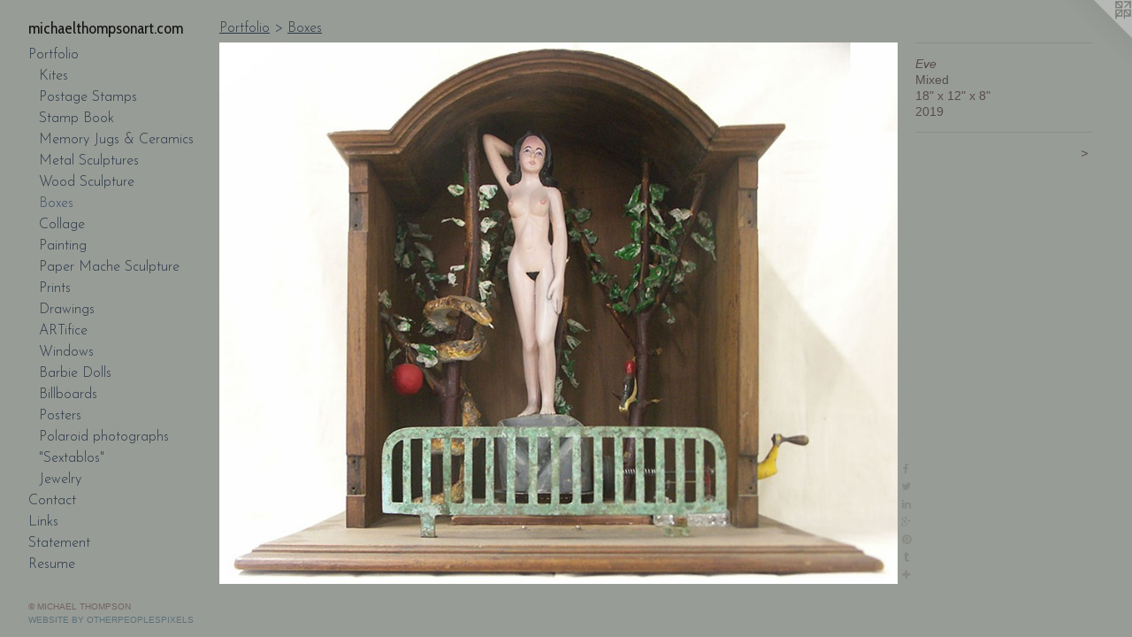

--- FILE ---
content_type: text/html;charset=utf-8
request_url: https://michaelthompsonart.com/artwork/4549742-Eve.html
body_size: 4044
content:
<!doctype html><html class="no-js a-image mobile-title-align--center has-mobile-menu-icon--left p-artwork has-page-nav l-bricks mobile-menu-align--center has-wall-text "><head><meta charset="utf-8" /><meta content="IE=edge" http-equiv="X-UA-Compatible" /><meta http-equiv="X-OPP-Site-Id" content="5969" /><meta http-equiv="X-OPP-Revision" content="4570" /><meta http-equiv="X-OPP-Locke-Environment" content="production" /><meta http-equiv="X-OPP-Locke-Release" content="v0.0.141" /><title>michaelthompsonart.com</title><link rel="canonical" href="https://michaelthompsonart.com/artwork/4549742-Eve.html" /><meta content="website" property="og:type" /><meta property="og:url" content="https://michaelthompsonart.com/artwork/4549742-Eve.html" /><meta property="og:title" content="Eve" /><meta content="width=device-width, initial-scale=1" name="viewport" /><link type="text/css" rel="stylesheet" href="//cdnjs.cloudflare.com/ajax/libs/normalize/3.0.2/normalize.min.css" /><link type="text/css" rel="stylesheet" media="only all" href="//maxcdn.bootstrapcdn.com/font-awesome/4.3.0/css/font-awesome.min.css" /><link type="text/css" rel="stylesheet" media="not all and (min-device-width: 600px) and (min-device-height: 600px)" href="/release/locke/production/v0.0.141/css/small.css" /><link type="text/css" rel="stylesheet" media="only all and (min-device-width: 600px) and (min-device-height: 600px)" href="/release/locke/production/v0.0.141/css/large-bricks.css" /><link type="text/css" rel="stylesheet" media="not all and (min-device-width: 600px) and (min-device-height: 600px)" href="/r17692212620000004570/css/small-site.css" /><link type="text/css" rel="stylesheet" media="only all and (min-device-width: 600px) and (min-device-height: 600px)" href="/r17692212620000004570/css/large-site.css" /><link type="text/css" rel="stylesheet" media="only all and (min-device-width: 600px) and (min-device-height: 600px)" href="//fonts.googleapis.com/css?family=Cabin+Condensed:400" /><link type="text/css" rel="stylesheet" media="only all and (min-device-width: 600px) and (min-device-height: 600px)" href="//fonts.googleapis.com/css?family=Josefin+Sans:300" /><link type="text/css" rel="stylesheet" media="not all and (min-device-width: 600px) and (min-device-height: 600px)" href="//fonts.googleapis.com/css?family=Josefin+Sans:300&amp;text=MENUHomePrtfliCnacLksSRu" /><link type="text/css" rel="stylesheet" media="not all and (min-device-width: 600px) and (min-device-height: 600px)" href="//fonts.googleapis.com/css?family=Cabin+Condensed:400&amp;text=michaeltopsnr." /><script>window.OPP = window.OPP || {};
OPP.modernMQ = 'only all';
OPP.smallMQ = 'not all and (min-device-width: 600px) and (min-device-height: 600px)';
OPP.largeMQ = 'only all and (min-device-width: 600px) and (min-device-height: 600px)';
OPP.downURI = '/x/9/6/9/5969/.down';
OPP.gracePeriodURI = '/x/9/6/9/5969/.grace_period';
OPP.imgL = function (img) {
  !window.lazySizes && img.onerror();
};
OPP.imgE = function (img) {
  img.onerror = img.onload = null;
  img.src = img.getAttribute('data-src');
  //img.srcset = img.getAttribute('data-srcset');
};</script><script src="/release/locke/production/v0.0.141/js/modernizr.js"></script><script src="/release/locke/production/v0.0.141/js/masonry.js"></script><script src="/release/locke/production/v0.0.141/js/respimage.js"></script><script src="/release/locke/production/v0.0.141/js/ls.aspectratio.js"></script><script src="/release/locke/production/v0.0.141/js/lazysizes.js"></script><script src="/release/locke/production/v0.0.141/js/large.js"></script><script src="/release/locke/production/v0.0.141/js/hammer.js"></script><script>if (!Modernizr.mq('only all')) { document.write('<link type="text/css" rel="stylesheet" href="/release/locke/production/v0.0.141/css/minimal.css">') }</script><meta name="google-site-verification" content="cTUdEwRrBhy_fsM0m7pQ_wXNFrO3cPPAaJra156RSIU" /><style>.media-max-width {
  display: block;
}

@media (min-height: 1858px) {

  .media-max-width {
    max-width: 1980.0px;
  }

}

@media (max-height: 1858px) {

  .media-max-width {
    max-width: 106.5189873417722vh;
  }

}</style><script>(function(i,s,o,g,r,a,m){i['GoogleAnalyticsObject']=r;i[r]=i[r]||function(){
(i[r].q=i[r].q||[]).push(arguments)},i[r].l=1*new Date();a=s.createElement(o),
m=s.getElementsByTagName(o)[0];a.async=1;a.src=g;m.parentNode.insertBefore(a,m)
})(window,document,'script','//www.google-analytics.com/analytics.js','ga');
ga('create', 'UA-102157143-1', 'auto');
ga('send', 'pageview');</script></head><body><header id="header"><a class=" site-title" href="/home.html"><span class=" site-title-text u-break-word">michaelthompsonart.com</span><div class=" site-title-media"></div></a><a id="mobile-menu-icon" class="mobile-menu-icon hidden--no-js hidden--large"><svg viewBox="0 0 21 17" width="21" height="17" fill="currentColor"><rect x="0" y="0" width="21" height="3" rx="0"></rect><rect x="0" y="7" width="21" height="3" rx="0"></rect><rect x="0" y="14" width="21" height="3" rx="0"></rect></svg></a></header><nav class=" hidden--large"><ul class=" site-nav"><li class="nav-item nav-home "><a class="nav-link " href="/home.html">Home</a></li><li class="nav-item expanded nav-museum "><a class="nav-link " href="/section/42050.html">Portfolio</a><ul><li class="nav-gallery nav-item expanded "><a class="nav-link " href="/section/42075-Kites.html">Kites</a></li><li class="nav-gallery nav-item expanded "><a class="nav-link " href="/section/42109-Postage%20Stamps.html">Postage Stamps</a></li><li class="nav-gallery nav-item expanded "><a class="nav-link " href="/section/42695-Stamp%20Book.html">Stamp Book</a></li><li class="nav-gallery nav-item expanded "><a class="nav-link " href="/section/380205-Memory%20Jugs%20%26%20Ceramics.html">Memory Jugs &amp; Ceramics</a></li><li class="nav-gallery nav-item expanded "><a class="nav-link " href="/section/208799-Metal%20Sculptures.html">Metal Sculptures</a></li><li class="nav-gallery nav-item expanded "><a class="nav-link " href="/section/42240-Wood%20Sculpture.html">Wood Sculpture</a></li><li class="nav-gallery nav-item expanded "><a class="selected nav-link " href="/section/348644-Boxes.html">Boxes</a></li><li class="nav-gallery nav-item expanded "><a class="nav-link " href="/section/347588-Collage.html">Collage</a></li><li class="nav-gallery nav-item expanded "><a class="nav-link " href="/section/42743-Painting.html">Painting</a></li><li class="nav-gallery nav-item expanded "><a class="nav-link " href="/section/42187-Paper%20Mache%20Sculpture.html">Paper Mache Sculpture</a></li><li class="nav-gallery nav-item expanded "><a class="nav-link " href="/section/42181-Prints.html">Prints</a></li><li class="nav-gallery nav-item expanded "><a class="nav-link " href="/section/42186-Drawings.html">Drawings</a></li><li class="nav-gallery nav-item expanded "><a class="nav-link " href="/section/534064-ARTifice.html">ARTifice</a></li><li class="nav-gallery nav-item expanded "><a class="nav-link " href="/section/498005-Window%20Displays.html">Windows</a></li><li class="nav-gallery nav-item expanded "><a class="nav-link " href="/section/74825-Barbie%20Dolls.html">Barbie Dolls</a></li><li class="nav-gallery nav-item expanded "><a class="nav-link " href="/section/74808-Billboards.html">Billboards</a></li><li class="nav-gallery nav-item expanded "><a class="nav-link " href="/section/410341-Posters.html">Posters</a></li><li class="nav-gallery nav-item expanded "><a class="nav-link " href="/section/379870-Polaroid%20photographs.html">Polaroid photographs</a></li><li class="nav-gallery nav-item expanded "><a class="nav-link " href="/section/387977-%22Sextablos%22.html">"Sextablos"</a></li><li class="nav-gallery nav-item expanded "><a class="nav-link " href="/section/229947-Jewelry.html">Jewelry</a></li></ul></li><li class="nav-item nav-contact "><a class="nav-link " href="/contact.html">Contact</a></li><li class="nav-links nav-item "><a class="nav-link " href="/links.html">Links</a></li><li class="nav-news nav-item "><a class="nav-link " href="/news.html">Statement</a></li><li class="nav-item nav-pdf1 "><a target="_blank" class="nav-link " href="//img-cache.oppcdn.com/fixed/5969/assets/l7HZCcrHEDgE2RG_.pdf">Resume</a></li></ul></nav><div class=" content"><nav class=" hidden--small" id="nav"><header><a class=" site-title" href="/home.html"><span class=" site-title-text u-break-word">michaelthompsonart.com</span><div class=" site-title-media"></div></a></header><ul class=" site-nav"><li class="nav-item nav-home "><a class="nav-link " href="/home.html">Home</a></li><li class="nav-item expanded nav-museum "><a class="nav-link " href="/section/42050.html">Portfolio</a><ul><li class="nav-gallery nav-item expanded "><a class="nav-link " href="/section/42075-Kites.html">Kites</a></li><li class="nav-gallery nav-item expanded "><a class="nav-link " href="/section/42109-Postage%20Stamps.html">Postage Stamps</a></li><li class="nav-gallery nav-item expanded "><a class="nav-link " href="/section/42695-Stamp%20Book.html">Stamp Book</a></li><li class="nav-gallery nav-item expanded "><a class="nav-link " href="/section/380205-Memory%20Jugs%20%26%20Ceramics.html">Memory Jugs &amp; Ceramics</a></li><li class="nav-gallery nav-item expanded "><a class="nav-link " href="/section/208799-Metal%20Sculptures.html">Metal Sculptures</a></li><li class="nav-gallery nav-item expanded "><a class="nav-link " href="/section/42240-Wood%20Sculpture.html">Wood Sculpture</a></li><li class="nav-gallery nav-item expanded "><a class="selected nav-link " href="/section/348644-Boxes.html">Boxes</a></li><li class="nav-gallery nav-item expanded "><a class="nav-link " href="/section/347588-Collage.html">Collage</a></li><li class="nav-gallery nav-item expanded "><a class="nav-link " href="/section/42743-Painting.html">Painting</a></li><li class="nav-gallery nav-item expanded "><a class="nav-link " href="/section/42187-Paper%20Mache%20Sculpture.html">Paper Mache Sculpture</a></li><li class="nav-gallery nav-item expanded "><a class="nav-link " href="/section/42181-Prints.html">Prints</a></li><li class="nav-gallery nav-item expanded "><a class="nav-link " href="/section/42186-Drawings.html">Drawings</a></li><li class="nav-gallery nav-item expanded "><a class="nav-link " href="/section/534064-ARTifice.html">ARTifice</a></li><li class="nav-gallery nav-item expanded "><a class="nav-link " href="/section/498005-Window%20Displays.html">Windows</a></li><li class="nav-gallery nav-item expanded "><a class="nav-link " href="/section/74825-Barbie%20Dolls.html">Barbie Dolls</a></li><li class="nav-gallery nav-item expanded "><a class="nav-link " href="/section/74808-Billboards.html">Billboards</a></li><li class="nav-gallery nav-item expanded "><a class="nav-link " href="/section/410341-Posters.html">Posters</a></li><li class="nav-gallery nav-item expanded "><a class="nav-link " href="/section/379870-Polaroid%20photographs.html">Polaroid photographs</a></li><li class="nav-gallery nav-item expanded "><a class="nav-link " href="/section/387977-%22Sextablos%22.html">"Sextablos"</a></li><li class="nav-gallery nav-item expanded "><a class="nav-link " href="/section/229947-Jewelry.html">Jewelry</a></li></ul></li><li class="nav-item nav-contact "><a class="nav-link " href="/contact.html">Contact</a></li><li class="nav-links nav-item "><a class="nav-link " href="/links.html">Links</a></li><li class="nav-news nav-item "><a class="nav-link " href="/news.html">Statement</a></li><li class="nav-item nav-pdf1 "><a target="_blank" class="nav-link " href="//img-cache.oppcdn.com/fixed/5969/assets/l7HZCcrHEDgE2RG_.pdf">Resume</a></li></ul><footer><div class=" copyright">© MICHAEL THOMPSON</div><div class=" credit"><a href="http://otherpeoplespixels.com/ref/michaelthompsonart.com" target="_blank">Website by OtherPeoplesPixels</a></div></footer></nav><main id="main"><a class=" logo hidden--small" href="http://otherpeoplespixels.com/ref/michaelthompsonart.com" title="Website by OtherPeoplesPixels" target="_blank"></a><div class=" page clearfix media-max-width"><h1 class="parent-title title"><a href="/section/42050.html" class="root title-segment hidden--small">Portfolio</a><span class=" title-sep hidden--small"> &gt; </span><a class=" title-segment" href="/section/348644-Boxes.html">Boxes</a></h1><div class=" media-and-info"><div class=" page-media-wrapper media"><a class=" page-media" title="Eve" href="/artwork/3023591-Glass%20Ceiling.html" id="media"><img data-aspectratio="1980/1580" class="u-img " alt="Michael Michael Thompson Chicago artist, assemblage, collage, found object sculpture, memory jug" src="//img-cache.oppcdn.com/fixed/5969/assets/EIXafpPc5ybxiw6x.jpg" srcset="//img-cache.oppcdn.com/img/v1.0/s:5969/t:QkxBTksrVEVYVCtIRVJF/p:12/g:tl/o:2.5/a:50/q:90/1980x1580-EIXafpPc5ybxiw6x.jpg/1980x1580/b14461c286fcd30f69c910336ac42b06.jpg 1980w,
//img-cache.oppcdn.com/img/v1.0/s:5969/t:QkxBTksrVEVYVCtIRVJF/p:12/g:tl/o:2.5/a:50/q:90/2520x1220-EIXafpPc5ybxiw6x.jpg/1528x1220/df5f01efa032bbfcf334e7e42a10fa72.jpg 1528w,
//img-cache.oppcdn.com/img/v1.0/s:5969/t:QkxBTksrVEVYVCtIRVJF/p:12/g:tl/o:2.5/a:50/q:90/1640x830-EIXafpPc5ybxiw6x.jpg/1040x830/83276becdc9b162b67ba625183d349b9.jpg 1040w,
//img-cache.oppcdn.com/img/v1.0/s:5969/t:QkxBTksrVEVYVCtIRVJF/p:12/g:tl/o:2.5/a:50/q:90/984x4096-EIXafpPc5ybxiw6x.jpg/984x785/8e37226a893a0c32316782bbb8c504d5.jpg 984w,
//img-cache.oppcdn.com/img/v1.0/s:5969/t:QkxBTksrVEVYVCtIRVJF/p:12/g:tl/o:2.5/a:50/q:90/1400x720-EIXafpPc5ybxiw6x.jpg/902x720/5af3864ddf0cc617c58d57660fef127a.jpg 902w,
//img-cache.oppcdn.com/img/v1.0/s:5969/t:QkxBTksrVEVYVCtIRVJF/p:12/g:tl/o:2.5/a:50/q:90/984x588-EIXafpPc5ybxiw6x.jpg/736x588/6cdbfce28499854ef7791036299e70c1.jpg 736w,
//img-cache.oppcdn.com/img/v1.0/s:5969/t:QkxBTksrVEVYVCtIRVJF/p:12/g:tl/o:2.5/a:50/q:90/640x4096-EIXafpPc5ybxiw6x.jpg/640x510/f3243df0f2c670229eb81b50a7cbc782.jpg 640w,
//img-cache.oppcdn.com/fixed/5969/assets/EIXafpPc5ybxiw6x.jpg 601w" sizes="(max-device-width: 599px) 100vw,
(max-device-height: 599px) 100vw,
(max-width: 601px) 601px,
(max-height: 480px) 601px,
(max-width: 640px) 640px,
(max-height: 510px) 640px,
(max-width: 736px) 736px,
(max-height: 588px) 736px,
(max-width: 902px) 902px,
(max-height: 720px) 902px,
(max-width: 984px) 984px,
(max-height: 785px) 984px,
(max-width: 1040px) 1040px,
(max-height: 830px) 1040px,
(max-width: 1528px) 1528px,
(max-height: 1220px) 1528px,
1980px" /></a><a class=" zoom-corner" style="display: none" id="zoom-corner"><span class=" zoom-icon fa fa-search-plus"></span></a><div class="share-buttons a2a_kit social-icons hidden--small" data-a2a-title="Eve" data-a2a-url="https://michaelthompsonart.com/artwork/4549742-Eve.html"><a class="u-img-link a2a_button_facebook share-button "><span class="facebook social-icon fa-facebook fa "></span></a><a class="u-img-link share-button a2a_button_twitter "><span class="twitter fa-twitter social-icon fa "></span></a><a class="u-img-link share-button a2a_button_linkedin "><span class="linkedin social-icon fa-linkedin fa "></span></a><a class="a2a_button_google_plus u-img-link share-button "><span class="googleplus fa-google-plus social-icon fa "></span></a><a class="u-img-link a2a_button_pinterest share-button "><span class="fa-pinterest social-icon pinterest fa "></span></a><a class="u-img-link a2a_button_tumblr share-button "><span class="fa-tumblr social-icon tumblr fa "></span></a><a target="_blank" class="u-img-link share-button a2a_dd " href="https://www.addtoany.com/share_save"><span class="social-icon share fa-plus fa "></span></a></div></div><div class=" info border-color"><div class=" wall-text border-color"><div class=" wt-item wt-title">Eve</div><div class=" wt-item wt-media">Mixed</div><div class=" wt-item wt-dimensions">18" x 12" x 8"</div><div class=" wt-item wt-date">2019</div></div><div class=" page-nav hidden--small border-color clearfix"><a class=" next" id="artwork-next" href="/artwork/3023591-Glass%20Ceiling.html"><span class=" m-hover-show">next</span> &gt;</a></div></div></div><div class="share-buttons a2a_kit social-icons hidden--large" data-a2a-title="Eve" data-a2a-url="https://michaelthompsonart.com/artwork/4549742-Eve.html"><a class="u-img-link a2a_button_facebook share-button "><span class="facebook social-icon fa-facebook fa "></span></a><a class="u-img-link share-button a2a_button_twitter "><span class="twitter fa-twitter social-icon fa "></span></a><a class="u-img-link share-button a2a_button_linkedin "><span class="linkedin social-icon fa-linkedin fa "></span></a><a class="a2a_button_google_plus u-img-link share-button "><span class="googleplus fa-google-plus social-icon fa "></span></a><a class="u-img-link a2a_button_pinterest share-button "><span class="fa-pinterest social-icon pinterest fa "></span></a><a class="u-img-link a2a_button_tumblr share-button "><span class="fa-tumblr social-icon tumblr fa "></span></a><a target="_blank" class="u-img-link share-button a2a_dd " href="https://www.addtoany.com/share_save"><span class="social-icon share fa-plus fa "></span></a></div></div></main></div><footer><div class=" copyright">© MICHAEL THOMPSON</div><div class=" credit"><a href="http://otherpeoplespixels.com/ref/michaelthompsonart.com" target="_blank">Website by OtherPeoplesPixels</a></div></footer><div class=" modal zoom-modal" style="display: none" id="zoom-modal"><style>@media (min-aspect-ratio: 99/79) {

  .zoom-media {
    width: auto;
    max-height: 1580px;
    height: 100%;
  }

}

@media (max-aspect-ratio: 99/79) {

  .zoom-media {
    height: auto;
    max-width: 1980px;
    width: 100%;
  }

}
@supports (object-fit: contain) {
  img.zoom-media {
    object-fit: contain;
    width: 100%;
    height: 100%;
    max-width: 1980px;
    max-height: 1580px;
  }
}</style><div class=" zoom-media-wrapper"><img onerror="OPP.imgE(this);" onload="OPP.imgL(this);" data-src="//img-cache.oppcdn.com/fixed/5969/assets/EIXafpPc5ybxiw6x.jpg" data-srcset="//img-cache.oppcdn.com/img/v1.0/s:5969/t:QkxBTksrVEVYVCtIRVJF/p:12/g:tl/o:2.5/a:50/q:90/1980x1580-EIXafpPc5ybxiw6x.jpg/1980x1580/b14461c286fcd30f69c910336ac42b06.jpg 1980w,
//img-cache.oppcdn.com/img/v1.0/s:5969/t:QkxBTksrVEVYVCtIRVJF/p:12/g:tl/o:2.5/a:50/q:90/2520x1220-EIXafpPc5ybxiw6x.jpg/1528x1220/df5f01efa032bbfcf334e7e42a10fa72.jpg 1528w,
//img-cache.oppcdn.com/img/v1.0/s:5969/t:QkxBTksrVEVYVCtIRVJF/p:12/g:tl/o:2.5/a:50/q:90/1640x830-EIXafpPc5ybxiw6x.jpg/1040x830/83276becdc9b162b67ba625183d349b9.jpg 1040w,
//img-cache.oppcdn.com/img/v1.0/s:5969/t:QkxBTksrVEVYVCtIRVJF/p:12/g:tl/o:2.5/a:50/q:90/984x4096-EIXafpPc5ybxiw6x.jpg/984x785/8e37226a893a0c32316782bbb8c504d5.jpg 984w,
//img-cache.oppcdn.com/img/v1.0/s:5969/t:QkxBTksrVEVYVCtIRVJF/p:12/g:tl/o:2.5/a:50/q:90/1400x720-EIXafpPc5ybxiw6x.jpg/902x720/5af3864ddf0cc617c58d57660fef127a.jpg 902w,
//img-cache.oppcdn.com/img/v1.0/s:5969/t:QkxBTksrVEVYVCtIRVJF/p:12/g:tl/o:2.5/a:50/q:90/984x588-EIXafpPc5ybxiw6x.jpg/736x588/6cdbfce28499854ef7791036299e70c1.jpg 736w,
//img-cache.oppcdn.com/img/v1.0/s:5969/t:QkxBTksrVEVYVCtIRVJF/p:12/g:tl/o:2.5/a:50/q:90/640x4096-EIXafpPc5ybxiw6x.jpg/640x510/f3243df0f2c670229eb81b50a7cbc782.jpg 640w,
//img-cache.oppcdn.com/fixed/5969/assets/EIXafpPc5ybxiw6x.jpg 601w" data-sizes="(max-device-width: 599px) 100vw,
(max-device-height: 599px) 100vw,
(max-width: 601px) 601px,
(max-height: 480px) 601px,
(max-width: 640px) 640px,
(max-height: 510px) 640px,
(max-width: 736px) 736px,
(max-height: 588px) 736px,
(max-width: 902px) 902px,
(max-height: 720px) 902px,
(max-width: 984px) 984px,
(max-height: 785px) 984px,
(max-width: 1040px) 1040px,
(max-height: 830px) 1040px,
(max-width: 1528px) 1528px,
(max-height: 1220px) 1528px,
1980px" class="zoom-media lazyload hidden--no-js " alt="Michael Michael Thompson Chicago artist, assemblage, collage, found object sculpture, memory jug" /><noscript><img class="zoom-media " alt="Michael Michael Thompson Chicago artist, assemblage, collage, found object sculpture, memory jug" src="//img-cache.oppcdn.com/fixed/5969/assets/EIXafpPc5ybxiw6x.jpg" /></noscript></div></div><div class=" offline"></div><script src="/release/locke/production/v0.0.141/js/small.js"></script><script src="/release/locke/production/v0.0.141/js/artwork.js"></script><script>var a2a_config = a2a_config || {};a2a_config.prioritize = ['facebook','twitter','linkedin','googleplus','pinterest','instagram','tumblr','share'];a2a_config.onclick = 1;(function(){  var a = document.createElement('script');  a.type = 'text/javascript'; a.async = true;  a.src = '//static.addtoany.com/menu/page.js';  document.getElementsByTagName('head')[0].appendChild(a);})();</script><script>window.oppa=window.oppa||function(){(oppa.q=oppa.q||[]).push(arguments)};oppa('config','pathname','production/v0.0.141/5969');oppa('set','g','true');oppa('set','l','bricks');oppa('set','p','artwork');oppa('set','a','image');oppa('rect','m','media','main');oppa('send');</script><script async="" src="/release/locke/production/v0.0.141/js/analytics.js"></script><script src="https://otherpeoplespixels.com/static/enable-preview.js"></script></body></html>

--- FILE ---
content_type: text/css;charset=utf-8
request_url: https://michaelthompsonart.com/r17692212620000004570/css/large-site.css
body_size: 514
content:
body {
  background-color: #989c96;
  font-weight: normal;
  font-style: normal;
  font-family: "Arial", "Helvetica", sans-serif;
}

body {
  color: #564d4d;
}

main a {
  color: #5c717a;
}

main a:hover {
  text-decoration: underline;
  color: #738b96;
}

main a:visited {
  color: #738b96;
}

.site-title, .mobile-menu-icon {
  color: #141415;
}

.site-nav, .mobile-menu-link, nav:before, nav:after {
  color: #283648;
}

.site-nav a {
  color: #283648;
}

.site-nav a:hover {
  text-decoration: none;
  color: #3a4f69;
}

.site-nav a:visited {
  color: #283648;
}

.site-nav a.selected {
  color: #3a4f69;
}

.site-nav:hover a.selected {
  color: #283648;
}

footer {
  color: #736464;
}

footer a {
  color: #5c717a;
}

footer a:hover {
  text-decoration: underline;
  color: #738b96;
}

footer a:visited {
  color: #738b96;
}

.title, .news-item-title, .flex-page-title {
  color: #283648;
}

.title a {
  color: #283648;
}

.title a:hover {
  text-decoration: none;
  color: #3a4f69;
}

.title a:visited {
  color: #283648;
}

.hr, .hr-before:before, .hr-after:after, .hr-before--small:before, .hr-before--large:before, .hr-after--small:after, .hr-after--large:after {
  border-top-color: #bbb4b4;
}

.button {
  background: #5c717a;
  color: #989c96;
}

.social-icon {
  background-color: #564d4d;
  color: #989c96;
}

.welcome-modal {
  background-color: #FFFFFF;
}

.share-button .social-icon {
  color: #564d4d;
}

.site-title {
  font-family: "Cabin Condensed", sans-serif;
  font-style: normal;
  font-weight: 400;
}

.site-nav {
  font-family: "Josefin Sans", sans-serif;
  font-style: normal;
  font-weight: 300;
}

.section-title, .parent-title, .news-item-title, .link-name, .preview-placeholder, .preview-image, .flex-page-title {
  font-family: "Josefin Sans", sans-serif;
  font-style: normal;
  font-weight: 300;
}

body {
  font-size: 14px;
}

.site-title {
  font-size: 18px;
}

.site-nav {
  font-size: 16px;
}

.title, .news-item-title, .link-name, .flex-page-title {
  font-size: 16px;
}

.border-color {
  border-color: hsla(0, 5.5214725%, 31.960785%, 0.2);
}

.p-artwork .page-nav a {
  color: #564d4d;
}

.p-artwork .page-nav a:hover {
  text-decoration: none;
  color: #564d4d;
}

.p-artwork .page-nav a:visited {
  color: #564d4d;
}

.wordy {
  text-align: left;
}

--- FILE ---
content_type: text/css; charset=utf-8
request_url: https://fonts.googleapis.com/css?family=Cabin+Condensed:400&text=michaeltopsnr.
body_size: -401
content:
@font-face {
  font-family: 'Cabin Condensed';
  font-style: normal;
  font-weight: 400;
  src: url(https://fonts.gstatic.com/l/font?kit=nwpMtK6mNhBK2err_hqkYhHRqmwaZejf5HdP_oIRyxRlvUJf8eCwt0m8&skey=17b81add35c8280b&v=v21) format('woff2');
}


--- FILE ---
content_type: text/plain
request_url: https://www.google-analytics.com/j/collect?v=1&_v=j102&a=1374260677&t=pageview&_s=1&dl=https%3A%2F%2Fmichaelthompsonart.com%2Fartwork%2F4549742-Eve.html&ul=en-us%40posix&dt=michaelthompsonart.com&sr=1280x720&vp=1280x720&_u=IEBAAEABAAAAACAAI~&jid=1355118991&gjid=574290502&cid=2107869948.1769231697&tid=UA-102157143-1&_gid=1325180170.1769231697&_r=1&_slc=1&z=548872493
body_size: -453
content:
2,cG-5SB8PN3NWV